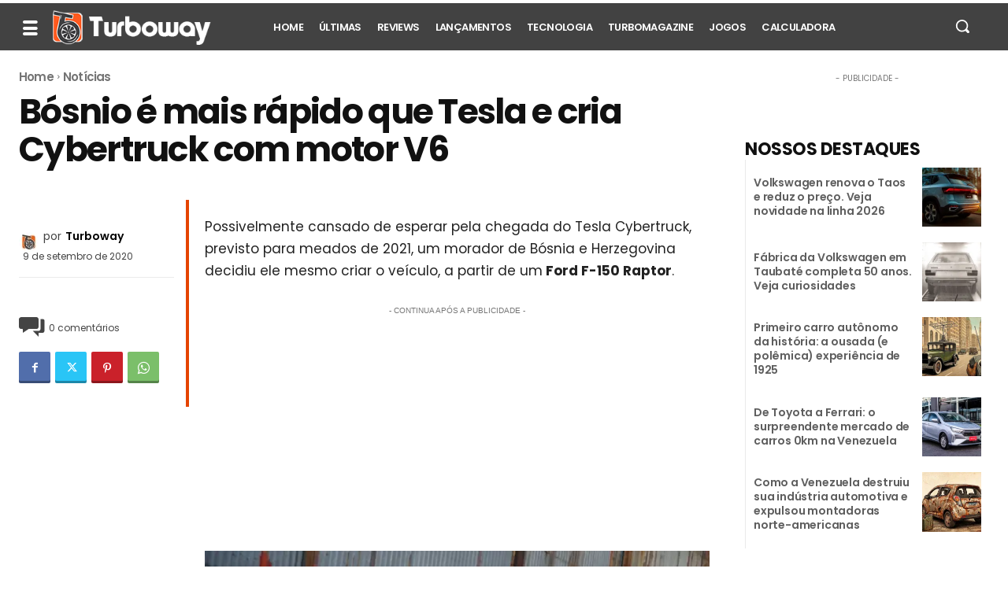

--- FILE ---
content_type: text/html; charset=UTF-8
request_url: https://www.turboway.com.br/wp-admin/admin-ajax.php?td_theme_name=Newspaper&v=12.7.4
body_size: 196
content:





{"3168":847}

--- FILE ---
content_type: text/html; charset=utf-8
request_url: https://www.google.com/recaptcha/api2/aframe
body_size: 184
content:
<!DOCTYPE HTML><html><head><meta http-equiv="content-type" content="text/html; charset=UTF-8"></head><body><script nonce="b-YwW16gYtB9A7D1vYmGVw">/** Anti-fraud and anti-abuse applications only. See google.com/recaptcha */ try{var clients={'sodar':'https://pagead2.googlesyndication.com/pagead/sodar?'};window.addEventListener("message",function(a){try{if(a.source===window.parent){var b=JSON.parse(a.data);var c=clients[b['id']];if(c){var d=document.createElement('img');d.src=c+b['params']+'&rc='+(localStorage.getItem("rc::a")?sessionStorage.getItem("rc::b"):"");window.document.body.appendChild(d);sessionStorage.setItem("rc::e",parseInt(sessionStorage.getItem("rc::e")||0)+1);localStorage.setItem("rc::h",'1768846602123');}}}catch(b){}});window.parent.postMessage("_grecaptcha_ready", "*");}catch(b){}</script></body></html>